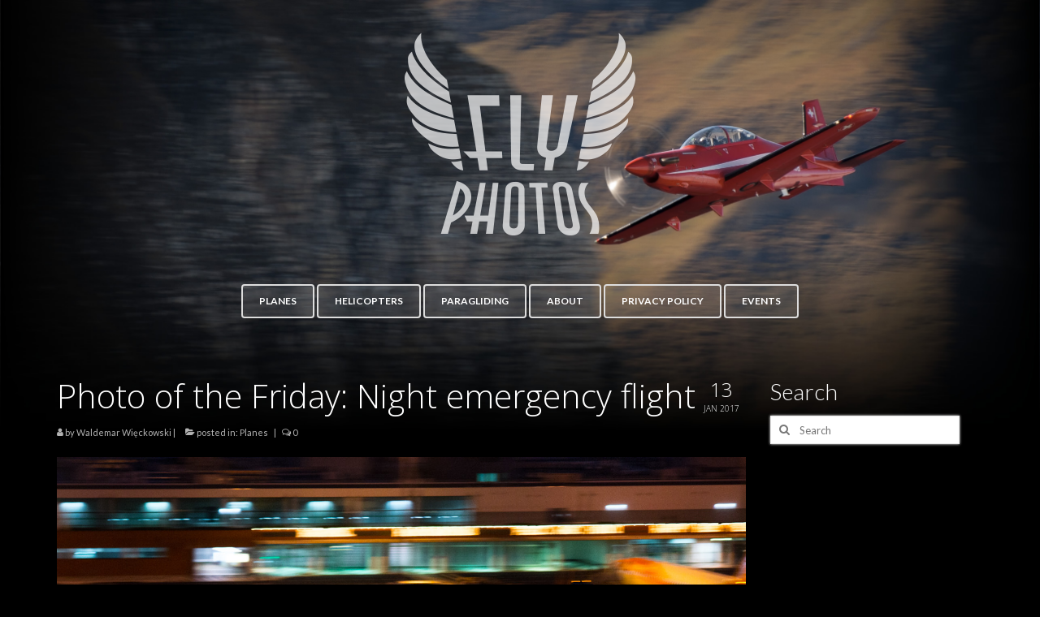

--- FILE ---
content_type: text/html; charset=UTF-8
request_url: https://flyphotos.net/photo-of-the-friday-night-emergency-flight/
body_size: 9162
content:
<!DOCTYPE html>
<html class="no-js" lang="en-US" itemscope="itemscope" itemtype="https://schema.org/WebPage">
<head>
  <meta charset="UTF-8">
  <meta name="viewport" content="width=device-width, initial-scale=1.0">
  <meta http-equiv="X-UA-Compatible" content="IE=edge">
  <title>Photo of the Friday: Night emergency flight &#8211; Fly Photos</title>
<meta name='robots' content='max-image-preview:large' />
	<style>img:is([sizes="auto" i], [sizes^="auto," i]) { contain-intrinsic-size: 3000px 1500px }</style>
	<link rel='dns-prefetch' href='//fonts.googleapis.com' />
<script type="text/javascript">
/* <![CDATA[ */
window._wpemojiSettings = {"baseUrl":"https:\/\/s.w.org\/images\/core\/emoji\/15.0.3\/72x72\/","ext":".png","svgUrl":"https:\/\/s.w.org\/images\/core\/emoji\/15.0.3\/svg\/","svgExt":".svg","source":{"concatemoji":"https:\/\/flyphotos.net\/wp-includes\/js\/wp-emoji-release.min.js?ver=6.7.2"}};
/*! This file is auto-generated */
!function(i,n){var o,s,e;function c(e){try{var t={supportTests:e,timestamp:(new Date).valueOf()};sessionStorage.setItem(o,JSON.stringify(t))}catch(e){}}function p(e,t,n){e.clearRect(0,0,e.canvas.width,e.canvas.height),e.fillText(t,0,0);var t=new Uint32Array(e.getImageData(0,0,e.canvas.width,e.canvas.height).data),r=(e.clearRect(0,0,e.canvas.width,e.canvas.height),e.fillText(n,0,0),new Uint32Array(e.getImageData(0,0,e.canvas.width,e.canvas.height).data));return t.every(function(e,t){return e===r[t]})}function u(e,t,n){switch(t){case"flag":return n(e,"\ud83c\udff3\ufe0f\u200d\u26a7\ufe0f","\ud83c\udff3\ufe0f\u200b\u26a7\ufe0f")?!1:!n(e,"\ud83c\uddfa\ud83c\uddf3","\ud83c\uddfa\u200b\ud83c\uddf3")&&!n(e,"\ud83c\udff4\udb40\udc67\udb40\udc62\udb40\udc65\udb40\udc6e\udb40\udc67\udb40\udc7f","\ud83c\udff4\u200b\udb40\udc67\u200b\udb40\udc62\u200b\udb40\udc65\u200b\udb40\udc6e\u200b\udb40\udc67\u200b\udb40\udc7f");case"emoji":return!n(e,"\ud83d\udc26\u200d\u2b1b","\ud83d\udc26\u200b\u2b1b")}return!1}function f(e,t,n){var r="undefined"!=typeof WorkerGlobalScope&&self instanceof WorkerGlobalScope?new OffscreenCanvas(300,150):i.createElement("canvas"),a=r.getContext("2d",{willReadFrequently:!0}),o=(a.textBaseline="top",a.font="600 32px Arial",{});return e.forEach(function(e){o[e]=t(a,e,n)}),o}function t(e){var t=i.createElement("script");t.src=e,t.defer=!0,i.head.appendChild(t)}"undefined"!=typeof Promise&&(o="wpEmojiSettingsSupports",s=["flag","emoji"],n.supports={everything:!0,everythingExceptFlag:!0},e=new Promise(function(e){i.addEventListener("DOMContentLoaded",e,{once:!0})}),new Promise(function(t){var n=function(){try{var e=JSON.parse(sessionStorage.getItem(o));if("object"==typeof e&&"number"==typeof e.timestamp&&(new Date).valueOf()<e.timestamp+604800&&"object"==typeof e.supportTests)return e.supportTests}catch(e){}return null}();if(!n){if("undefined"!=typeof Worker&&"undefined"!=typeof OffscreenCanvas&&"undefined"!=typeof URL&&URL.createObjectURL&&"undefined"!=typeof Blob)try{var e="postMessage("+f.toString()+"("+[JSON.stringify(s),u.toString(),p.toString()].join(",")+"));",r=new Blob([e],{type:"text/javascript"}),a=new Worker(URL.createObjectURL(r),{name:"wpTestEmojiSupports"});return void(a.onmessage=function(e){c(n=e.data),a.terminate(),t(n)})}catch(e){}c(n=f(s,u,p))}t(n)}).then(function(e){for(var t in e)n.supports[t]=e[t],n.supports.everything=n.supports.everything&&n.supports[t],"flag"!==t&&(n.supports.everythingExceptFlag=n.supports.everythingExceptFlag&&n.supports[t]);n.supports.everythingExceptFlag=n.supports.everythingExceptFlag&&!n.supports.flag,n.DOMReady=!1,n.readyCallback=function(){n.DOMReady=!0}}).then(function(){return e}).then(function(){var e;n.supports.everything||(n.readyCallback(),(e=n.source||{}).concatemoji?t(e.concatemoji):e.wpemoji&&e.twemoji&&(t(e.twemoji),t(e.wpemoji)))}))}((window,document),window._wpemojiSettings);
/* ]]> */
</script>
<style id='wp-emoji-styles-inline-css' type='text/css'>

	img.wp-smiley, img.emoji {
		display: inline !important;
		border: none !important;
		box-shadow: none !important;
		height: 1em !important;
		width: 1em !important;
		margin: 0 0.07em !important;
		vertical-align: -0.1em !important;
		background: none !important;
		padding: 0 !important;
	}
</style>
<link rel='stylesheet' id='wp-block-library-css' href='https://flyphotos.net/wp-includes/css/dist/block-library/style.min.css?ver=6.7.2' type='text/css' media='all' />
<style id='classic-theme-styles-inline-css' type='text/css'>
/*! This file is auto-generated */
.wp-block-button__link{color:#fff;background-color:#32373c;border-radius:9999px;box-shadow:none;text-decoration:none;padding:calc(.667em + 2px) calc(1.333em + 2px);font-size:1.125em}.wp-block-file__button{background:#32373c;color:#fff;text-decoration:none}
</style>
<style id='global-styles-inline-css' type='text/css'>
:root{--wp--preset--aspect-ratio--square: 1;--wp--preset--aspect-ratio--4-3: 4/3;--wp--preset--aspect-ratio--3-4: 3/4;--wp--preset--aspect-ratio--3-2: 3/2;--wp--preset--aspect-ratio--2-3: 2/3;--wp--preset--aspect-ratio--16-9: 16/9;--wp--preset--aspect-ratio--9-16: 9/16;--wp--preset--color--black: #000;--wp--preset--color--cyan-bluish-gray: #abb8c3;--wp--preset--color--white: #fff;--wp--preset--color--pale-pink: #f78da7;--wp--preset--color--vivid-red: #cf2e2e;--wp--preset--color--luminous-vivid-orange: #ff6900;--wp--preset--color--luminous-vivid-amber: #fcb900;--wp--preset--color--light-green-cyan: #7bdcb5;--wp--preset--color--vivid-green-cyan: #00d084;--wp--preset--color--pale-cyan-blue: #8ed1fc;--wp--preset--color--vivid-cyan-blue: #0693e3;--wp--preset--color--vivid-purple: #9b51e0;--wp--preset--color--virtue-primary: #ffffff;--wp--preset--color--virtue-primary-light: #939393;--wp--preset--color--very-light-gray: #eee;--wp--preset--color--very-dark-gray: #444;--wp--preset--gradient--vivid-cyan-blue-to-vivid-purple: linear-gradient(135deg,rgba(6,147,227,1) 0%,rgb(155,81,224) 100%);--wp--preset--gradient--light-green-cyan-to-vivid-green-cyan: linear-gradient(135deg,rgb(122,220,180) 0%,rgb(0,208,130) 100%);--wp--preset--gradient--luminous-vivid-amber-to-luminous-vivid-orange: linear-gradient(135deg,rgba(252,185,0,1) 0%,rgba(255,105,0,1) 100%);--wp--preset--gradient--luminous-vivid-orange-to-vivid-red: linear-gradient(135deg,rgba(255,105,0,1) 0%,rgb(207,46,46) 100%);--wp--preset--gradient--very-light-gray-to-cyan-bluish-gray: linear-gradient(135deg,rgb(238,238,238) 0%,rgb(169,184,195) 100%);--wp--preset--gradient--cool-to-warm-spectrum: linear-gradient(135deg,rgb(74,234,220) 0%,rgb(151,120,209) 20%,rgb(207,42,186) 40%,rgb(238,44,130) 60%,rgb(251,105,98) 80%,rgb(254,248,76) 100%);--wp--preset--gradient--blush-light-purple: linear-gradient(135deg,rgb(255,206,236) 0%,rgb(152,150,240) 100%);--wp--preset--gradient--blush-bordeaux: linear-gradient(135deg,rgb(254,205,165) 0%,rgb(254,45,45) 50%,rgb(107,0,62) 100%);--wp--preset--gradient--luminous-dusk: linear-gradient(135deg,rgb(255,203,112) 0%,rgb(199,81,192) 50%,rgb(65,88,208) 100%);--wp--preset--gradient--pale-ocean: linear-gradient(135deg,rgb(255,245,203) 0%,rgb(182,227,212) 50%,rgb(51,167,181) 100%);--wp--preset--gradient--electric-grass: linear-gradient(135deg,rgb(202,248,128) 0%,rgb(113,206,126) 100%);--wp--preset--gradient--midnight: linear-gradient(135deg,rgb(2,3,129) 0%,rgb(40,116,252) 100%);--wp--preset--font-size--small: 13px;--wp--preset--font-size--medium: 20px;--wp--preset--font-size--large: 36px;--wp--preset--font-size--x-large: 42px;--wp--preset--spacing--20: 0.44rem;--wp--preset--spacing--30: 0.67rem;--wp--preset--spacing--40: 1rem;--wp--preset--spacing--50: 1.5rem;--wp--preset--spacing--60: 2.25rem;--wp--preset--spacing--70: 3.38rem;--wp--preset--spacing--80: 5.06rem;--wp--preset--shadow--natural: 6px 6px 9px rgba(0, 0, 0, 0.2);--wp--preset--shadow--deep: 12px 12px 50px rgba(0, 0, 0, 0.4);--wp--preset--shadow--sharp: 6px 6px 0px rgba(0, 0, 0, 0.2);--wp--preset--shadow--outlined: 6px 6px 0px -3px rgba(255, 255, 255, 1), 6px 6px rgba(0, 0, 0, 1);--wp--preset--shadow--crisp: 6px 6px 0px rgba(0, 0, 0, 1);}:where(.is-layout-flex){gap: 0.5em;}:where(.is-layout-grid){gap: 0.5em;}body .is-layout-flex{display: flex;}.is-layout-flex{flex-wrap: wrap;align-items: center;}.is-layout-flex > :is(*, div){margin: 0;}body .is-layout-grid{display: grid;}.is-layout-grid > :is(*, div){margin: 0;}:where(.wp-block-columns.is-layout-flex){gap: 2em;}:where(.wp-block-columns.is-layout-grid){gap: 2em;}:where(.wp-block-post-template.is-layout-flex){gap: 1.25em;}:where(.wp-block-post-template.is-layout-grid){gap: 1.25em;}.has-black-color{color: var(--wp--preset--color--black) !important;}.has-cyan-bluish-gray-color{color: var(--wp--preset--color--cyan-bluish-gray) !important;}.has-white-color{color: var(--wp--preset--color--white) !important;}.has-pale-pink-color{color: var(--wp--preset--color--pale-pink) !important;}.has-vivid-red-color{color: var(--wp--preset--color--vivid-red) !important;}.has-luminous-vivid-orange-color{color: var(--wp--preset--color--luminous-vivid-orange) !important;}.has-luminous-vivid-amber-color{color: var(--wp--preset--color--luminous-vivid-amber) !important;}.has-light-green-cyan-color{color: var(--wp--preset--color--light-green-cyan) !important;}.has-vivid-green-cyan-color{color: var(--wp--preset--color--vivid-green-cyan) !important;}.has-pale-cyan-blue-color{color: var(--wp--preset--color--pale-cyan-blue) !important;}.has-vivid-cyan-blue-color{color: var(--wp--preset--color--vivid-cyan-blue) !important;}.has-vivid-purple-color{color: var(--wp--preset--color--vivid-purple) !important;}.has-black-background-color{background-color: var(--wp--preset--color--black) !important;}.has-cyan-bluish-gray-background-color{background-color: var(--wp--preset--color--cyan-bluish-gray) !important;}.has-white-background-color{background-color: var(--wp--preset--color--white) !important;}.has-pale-pink-background-color{background-color: var(--wp--preset--color--pale-pink) !important;}.has-vivid-red-background-color{background-color: var(--wp--preset--color--vivid-red) !important;}.has-luminous-vivid-orange-background-color{background-color: var(--wp--preset--color--luminous-vivid-orange) !important;}.has-luminous-vivid-amber-background-color{background-color: var(--wp--preset--color--luminous-vivid-amber) !important;}.has-light-green-cyan-background-color{background-color: var(--wp--preset--color--light-green-cyan) !important;}.has-vivid-green-cyan-background-color{background-color: var(--wp--preset--color--vivid-green-cyan) !important;}.has-pale-cyan-blue-background-color{background-color: var(--wp--preset--color--pale-cyan-blue) !important;}.has-vivid-cyan-blue-background-color{background-color: var(--wp--preset--color--vivid-cyan-blue) !important;}.has-vivid-purple-background-color{background-color: var(--wp--preset--color--vivid-purple) !important;}.has-black-border-color{border-color: var(--wp--preset--color--black) !important;}.has-cyan-bluish-gray-border-color{border-color: var(--wp--preset--color--cyan-bluish-gray) !important;}.has-white-border-color{border-color: var(--wp--preset--color--white) !important;}.has-pale-pink-border-color{border-color: var(--wp--preset--color--pale-pink) !important;}.has-vivid-red-border-color{border-color: var(--wp--preset--color--vivid-red) !important;}.has-luminous-vivid-orange-border-color{border-color: var(--wp--preset--color--luminous-vivid-orange) !important;}.has-luminous-vivid-amber-border-color{border-color: var(--wp--preset--color--luminous-vivid-amber) !important;}.has-light-green-cyan-border-color{border-color: var(--wp--preset--color--light-green-cyan) !important;}.has-vivid-green-cyan-border-color{border-color: var(--wp--preset--color--vivid-green-cyan) !important;}.has-pale-cyan-blue-border-color{border-color: var(--wp--preset--color--pale-cyan-blue) !important;}.has-vivid-cyan-blue-border-color{border-color: var(--wp--preset--color--vivid-cyan-blue) !important;}.has-vivid-purple-border-color{border-color: var(--wp--preset--color--vivid-purple) !important;}.has-vivid-cyan-blue-to-vivid-purple-gradient-background{background: var(--wp--preset--gradient--vivid-cyan-blue-to-vivid-purple) !important;}.has-light-green-cyan-to-vivid-green-cyan-gradient-background{background: var(--wp--preset--gradient--light-green-cyan-to-vivid-green-cyan) !important;}.has-luminous-vivid-amber-to-luminous-vivid-orange-gradient-background{background: var(--wp--preset--gradient--luminous-vivid-amber-to-luminous-vivid-orange) !important;}.has-luminous-vivid-orange-to-vivid-red-gradient-background{background: var(--wp--preset--gradient--luminous-vivid-orange-to-vivid-red) !important;}.has-very-light-gray-to-cyan-bluish-gray-gradient-background{background: var(--wp--preset--gradient--very-light-gray-to-cyan-bluish-gray) !important;}.has-cool-to-warm-spectrum-gradient-background{background: var(--wp--preset--gradient--cool-to-warm-spectrum) !important;}.has-blush-light-purple-gradient-background{background: var(--wp--preset--gradient--blush-light-purple) !important;}.has-blush-bordeaux-gradient-background{background: var(--wp--preset--gradient--blush-bordeaux) !important;}.has-luminous-dusk-gradient-background{background: var(--wp--preset--gradient--luminous-dusk) !important;}.has-pale-ocean-gradient-background{background: var(--wp--preset--gradient--pale-ocean) !important;}.has-electric-grass-gradient-background{background: var(--wp--preset--gradient--electric-grass) !important;}.has-midnight-gradient-background{background: var(--wp--preset--gradient--midnight) !important;}.has-small-font-size{font-size: var(--wp--preset--font-size--small) !important;}.has-medium-font-size{font-size: var(--wp--preset--font-size--medium) !important;}.has-large-font-size{font-size: var(--wp--preset--font-size--large) !important;}.has-x-large-font-size{font-size: var(--wp--preset--font-size--x-large) !important;}
:where(.wp-block-post-template.is-layout-flex){gap: 1.25em;}:where(.wp-block-post-template.is-layout-grid){gap: 1.25em;}
:where(.wp-block-columns.is-layout-flex){gap: 2em;}:where(.wp-block-columns.is-layout-grid){gap: 2em;}
:root :where(.wp-block-pullquote){font-size: 1.5em;line-height: 1.6;}
</style>
<style id='kadence-blocks-global-variables-inline-css' type='text/css'>
:root {--global-kb-font-size-sm:clamp(0.8rem, 0.73rem + 0.217vw, 0.9rem);--global-kb-font-size-md:clamp(1.1rem, 0.995rem + 0.326vw, 1.25rem);--global-kb-font-size-lg:clamp(1.75rem, 1.576rem + 0.543vw, 2rem);--global-kb-font-size-xl:clamp(2.25rem, 1.728rem + 1.63vw, 3rem);--global-kb-font-size-xxl:clamp(2.5rem, 1.456rem + 3.26vw, 4rem);--global-kb-font-size-xxxl:clamp(2.75rem, 0.489rem + 7.065vw, 6rem);}:root {--global-palette1: #3182CE;--global-palette2: #2B6CB0;--global-palette3: #1A202C;--global-palette4: #2D3748;--global-palette5: #4A5568;--global-palette6: #718096;--global-palette7: #EDF2F7;--global-palette8: #F7FAFC;--global-palette9: #ffffff;}
</style>
<link rel='stylesheet' id='virtue_theme-css' href='https://flyphotos.net/wp-content/themes/virtue/assets/css/virtue.css?ver=3.4.11' type='text/css' media='all' />
<link rel='stylesheet' id='virtue_skin-css' href='https://flyphotos.net/wp-content/themes/virtue/assets/css/skins/redhot.css?ver=3.4.11' type='text/css' media='all' />
<link rel='stylesheet' id='redux-google-fonts-virtue-css' href='https://fonts.googleapis.com/css?family=Pacifico%3A400%7CLato%3A100%2C300%2C400%2C700%2C900%2C100italic%2C300italic%2C400italic%2C700italic%2C900italic%7COpen+Sans%3A300&#038;subset=latin%2Clatin-ext&#038;ver=6.7.2' type='text/css' media='all' />
<!--[if lt IE 9]>
<script type="text/javascript" src="https://flyphotos.net/wp-content/themes/virtue/assets/js/vendor/respond.min.js?ver=6.7.2" id="virtue-respond-js"></script>
<![endif]-->
<script type="text/javascript" src="https://flyphotos.net/wp-includes/js/jquery/jquery.min.js?ver=3.7.1" id="jquery-core-js"></script>
<script type="text/javascript" src="https://flyphotos.net/wp-includes/js/jquery/jquery-migrate.min.js?ver=3.4.1" id="jquery-migrate-js"></script>
<link rel="https://api.w.org/" href="https://flyphotos.net/wp-json/" /><link rel="alternate" title="JSON" type="application/json" href="https://flyphotos.net/wp-json/wp/v2/posts/3340" /><link rel="EditURI" type="application/rsd+xml" title="RSD" href="https://flyphotos.net/xmlrpc.php?rsd" />
<meta name="generator" content="WordPress 6.7.2" />
<link rel="canonical" href="https://flyphotos.net/photo-of-the-friday-night-emergency-flight/" />
<link rel='shortlink' href='https://flyphotos.net/?p=3340' />
<link rel="alternate" title="oEmbed (JSON)" type="application/json+oembed" href="https://flyphotos.net/wp-json/oembed/1.0/embed?url=https%3A%2F%2Fflyphotos.net%2Fphoto-of-the-friday-night-emergency-flight%2F" />
<link rel="alternate" title="oEmbed (XML)" type="text/xml+oembed" href="https://flyphotos.net/wp-json/oembed/1.0/embed?url=https%3A%2F%2Fflyphotos.net%2Fphoto-of-the-friday-night-emergency-flight%2F&#038;format=xml" />
<link rel='https://github.com/WP-API/WP-API' href='https://flyphotos.net/wp-json' />
<style type="text/css">#logo {padding-top:40px;}#logo {padding-bottom:40px;}#logo {margin-left:0px;}#logo {margin-right:0px;}#nav-main {margin-top:20px;}#nav-main {margin-bottom:20px;}.headerfont, .tp-caption {font-family:Open Sans;}.topbarmenu ul li {font-family:Lato;}.home-message:hover {background-color:#ffffff; background-color: rgba(255, 255, 255, 0.6);}
  nav.woocommerce-pagination ul li a:hover, .wp-pagenavi a:hover, .panel-heading .accordion-toggle, .variations .kad_radio_variations label:hover, .variations .kad_radio_variations label.selectedValue {border-color: #ffffff;}
  a, #nav-main ul.sf-menu ul li a:hover, .product_price ins .amount, .price ins .amount, .color_primary, .primary-color, #logo a.brand, #nav-main ul.sf-menu a:hover,
  .woocommerce-message:before, .woocommerce-info:before, #nav-second ul.sf-menu a:hover, .footerclass a:hover, .posttags a:hover, .subhead a:hover, .nav-trigger-case:hover .kad-menu-name, 
  .nav-trigger-case:hover .kad-navbtn, #kadbreadcrumbs a:hover, #wp-calendar a, .star-rating, .has-virtue-primary-color {color: #ffffff;}
.widget_price_filter .ui-slider .ui-slider-handle, .product_item .kad_add_to_cart:hover, .product_item:hover a.button:hover, .product_item:hover .kad_add_to_cart:hover, .kad-btn-primary, html .woocommerce-page .widget_layered_nav ul.yith-wcan-label li a:hover, html .woocommerce-page .widget_layered_nav ul.yith-wcan-label li.chosen a,
.product-category.grid_item a:hover h5, .woocommerce-message .button, .widget_layered_nav_filters ul li a, .widget_layered_nav ul li.chosen a, .wpcf7 input.wpcf7-submit, .yith-wcan .yith-wcan-reset-navigation,
#containerfooter .menu li a:hover, .bg_primary, .portfolionav a:hover, .home-iconmenu a:hover, p.demo_store, .topclass, #commentform .form-submit #submit, .kad-hover-bg-primary:hover, .widget_shopping_cart_content .checkout,
.login .form-row .button, .variations .kad_radio_variations label.selectedValue, #payment #place_order, .wpcf7 input.wpcf7-back, .shop_table .actions input[type=submit].checkout-button, .cart_totals .checkout-button, input[type="submit"].button, .order-actions .button, .has-virtue-primary-background-color {background: #ffffff;}a:hover, .has-virtue-primary-light-color {color: #939393;} .kad-btn-primary:hover, .login .form-row .button:hover, #payment #place_order:hover, .yith-wcan .yith-wcan-reset-navigation:hover, .widget_shopping_cart_content .checkout:hover,
	.woocommerce-message .button:hover, #commentform .form-submit #submit:hover, .wpcf7 input.wpcf7-submit:hover, .widget_layered_nav_filters ul li a:hover, .cart_totals .checkout-button:hover,
	.widget_layered_nav ul li.chosen a:hover, .shop_table .actions input[type=submit].checkout-button:hover, .wpcf7 input.wpcf7-back:hover, .order-actions .button:hover, input[type="submit"].button:hover, .product_item:hover .kad_add_to_cart, .product_item:hover a.button, .has-virtue-primary-light-background-color {background: #939393;}.color_gray, .subhead, .subhead a, .posttags, .posttags a, .product_meta a {color:#ffffff;}input[type=number]::-webkit-inner-spin-button, input[type=number]::-webkit-outer-spin-button { -webkit-appearance: none; margin: 0; } input[type=number] {-moz-appearance: textfield;}.quantity input::-webkit-outer-spin-button,.quantity input::-webkit-inner-spin-button {display: none;}#containerfooter h3, #containerfooter, .footercredits p, .footerclass a, .footernav ul li a {color:#ffffff;}.contentclass, .nav-tabs>.active>a, .nav-tabs>.active>a:hover, .nav-tabs>.active>a:focus {background:transparent  no-repeat center top;}.headerclass {background:transparent  no-repeat center top;}.footerclass {background:#000000 url(http://flyphotos.net/wp-content/uploads/2015/01/footerfl2.jpg) no-repeat center center;}body {background:#000000 url(http://flyphotos.net/wp-content/uploads/2015/09/cover1.jpg); background-position: center top; background-repeat:no-repeat; background-attachment: fixed; }@media (max-width: 979px) {.nav-trigger .nav-trigger-case {position: static; display: block; width: 100%;}} @media (-webkit-min-device-pixel-ratio: 2), (min-resolution: 192dpi) {#logo .kad-standard-logo {display: none;} #logo .kad-retina-logo {display: block;}}.product_item .product_details h5 {min-height:40px;}.entry-content p { margin-bottom:16px;}body {
background-size:contain;

}

.footerclass {
background-size:cover;
background-attachment:fixed;
}

#menu-top {
width:100%;
}

#menu-top a {
border:2px solid #ddd;
background:rgba(255,255,255,0.1);
border-radius:4px;
text-transform:uppercase;
font-weight:700 !important;
color:#fff;
}

a:hover {
opacity:.6;
}

.mobileclass {
background:rgba(0,0,0,0.3) !important;
}

.iconhover, .entry-content img {
border:2px solid #fff;
box-shadow:0 0 5px #000;
}

h1 {
font-size:3.2vw !important;
line-height:4vw !important;
}

h2 {
font-size:3vw !important;
line-height:3.5vw !important;
}

h2 {
font-size:2.5vw !important;
line-height:2.5vw !important;
}

.subhead {
opacity:.7;
}

.posttags {
opacity:.5;
}

.postcontent {
background:rgba(0,0,0,0.4);
}

.iconhover, .entry-content img {
border:none !important;
}</style><style type="text/css" title="dynamic-css" class="options-output">header #logo a.brand,.logofont{font-family:Pacifico;line-height:40px;font-weight:400;font-style:normal;font-size:32px;}.kad_tagline{font-family:Lato;line-height:20px;font-weight:400;font-style:normal;color:#ffffff;font-size:14px;}.product_item .product_details h5{font-family:Lato;line-height:20px;font-weight:700;font-style:normal;font-size:16px;}h1{font-family:"Open Sans";line-height:44px;font-weight:300;font-style:normal;color:#ffffff;font-size:40px;}h2{font-family:"Open Sans";line-height:40px;font-weight:300;font-style:normal;color:#ffffff;font-size:32px;}h3{font-family:Lato;line-height:40px;font-weight:300;font-style:normal;color:#ffffff;font-size:28px;}h4{font-family:Lato;line-height:40px;font-weight:400;font-style:normal;font-size:24px;}h5{font-family:Lato;line-height:24px;font-weight:400;font-style:normal;font-size:18px;}body{font-family:Lato;line-height:20px;font-weight:400;font-style:normal;color:#eeeeee;font-size:14px;}#nav-main ul.sf-menu a{font-family:Lato;line-height:18px;font-weight:400;font-style:normal;font-size:12px;}#nav-second ul.sf-menu a{font-family:Lato;line-height:22px;font-weight:400;font-style:normal;font-size:18px;}.kad-nav-inner .kad-mnav, .kad-mobile-nav .kad-nav-inner li a,.nav-trigger-case{font-family:Lato;line-height:20px;font-weight:400;font-style:normal;font-size:16px;}</style></head>
<body class="post-template-default single single-post postid-3340 single-format-standard wp-embed-responsive wide photo-of-the-friday-night-emergency-flight">
	<div id="kt-skip-link"><a href="#content">Skip to Main Content</a></div>
	<div id="wrapper" class="container">
	<header class="banner headerclass" itemscope itemtype="https://schema.org/WPHeader">
		<div class="container">
		<div class="row">
			<div class="col-md-12 clearfix kad-header-left">
				<div id="logo" class="logocase">
					<a class="brand logofont" href="https://flyphotos.net/">
													<div id="thelogo">
								<img src="http://flyphotos.net/wp-content/uploads/2015/01/logotp.png" alt="Fly Photos" width="285" height="250" class="kad-standard-logo" />
																<img src="http://flyphotos.net/wp-content/uploads/2015/01/logotp@2x.png" alt="Fly Photos" width="570" height="500" class="kad-retina-logo" style="max-height:250px" />
															</div>
												</a>
									</div> <!-- Close #logo -->
			</div><!-- close logo span -->
							<div class="col-md-12 kad-header-right">
					<nav id="nav-main" class="clearfix" itemscope itemtype="https://schema.org/SiteNavigationElement">
						<ul id="menu-top" class="sf-menu"><li  class=" current-post-ancestor current-menu-parent current-post-parent menu-item-1563"><a href="https://flyphotos.net/category/planes/"><span>Planes</span></a></li>
<li  class=" menu-item-1564"><a href="https://flyphotos.net/category/helicopters/"><span>Helicopters</span></a></li>
<li  class=" menu-item-1565"><a href="https://flyphotos.net/category/paragliding/"><span>Paragliding</span></a></li>
<li  class=" menu-item-1561"><a href="https://flyphotos.net/about/"><span>About</span></a></li>
<li  class=" menu-item-1562"><a href="https://flyphotos.net/privacy-policy/"><span>Privacy Policy</span></a></li>
<li  class=" menu-item-1560"><a href="https://flyphotos.net/events/"><span>Events</span></a></li>
</ul>					</nav> 
				</div> <!-- Close menuclass-->
			       
		</div> <!-- Close Row -->
		 
	</div> <!-- Close Container -->
	</header>
	<div class="wrap contentclass" role="document">

	<div id="content" class="container">
	<div class="row single-article" itemscope itemtype="https://schema.org/BlogPosting">
		<div class="main col-lg-9 col-md-8" role="main">
					<article class="post-3340 post type-post status-publish format-standard has-post-thumbnail hentry category-planes tag-casa tag-casa-c-295m tag-fuchal tag-madera tag-photo tag-photography tag-planespotting tag-portugal">
			<div class="meta_post_image" itemprop="image" itemscope itemtype="https://schema.org/ImageObject"><meta itemprop="url" content="https://flyphotos.net/wp-content/uploads/2017/01/DSC9863.jpg"><meta itemprop="width" content="1280"><meta itemprop="height" content="851"></div><div class="postmeta updated color_gray">
	<div class="postdate bg-lightgray headerfont">
		<meta itemprop="datePublished" content="2017-01-13T09:33:14+01:00">
		<span class="postday">13</span>
		Jan 2017	</div>
</div>				<header>

				<h1 class="entry-title" itemprop="name headline">Photo of the Friday: Night emergency flight</h1><div class="subhead">
    <span class="postauthortop author vcard">
    <i class="icon-user"></i> by  <span itemprop="author"><a href="https://flyphotos.net/author/waldemar/" class="fn" rel="author">Waldemar Więckowski</a></span> |</span>
      
    <span class="postedintop"><i class="icon-folder-open"></i> posted in: <a href="https://flyphotos.net/category/planes/" rel="category tag">Planes</a></span>     <span class="kad-hidepostedin">|</span>
    <span class="postcommentscount">
    <i class="icon-comments-alt"></i> 0    </span>
</div>				
				</header>

				<div class="entry-content" itemprop="articleBody">
					<p><a href="http://flyphotos.net/wp-content/uploads/2017/01/DSC9863.jpg"><img fetchpriority="high" decoding="async" class="aligncenter size-large wp-image-3341" src="http://flyphotos.net/wp-content/uploads/2017/01/DSC9863-1280x851.jpg" alt="" width="1140" height="758" srcset="https://flyphotos.net/wp-content/uploads/2017/01/DSC9863.jpg 1280w, https://flyphotos.net/wp-content/uploads/2017/01/DSC9863-300x199.jpg 300w, https://flyphotos.net/wp-content/uploads/2017/01/DSC9863-768x511.jpg 768w" sizes="(max-width: 1140px) 100vw, 1140px" /></a></p>
				</div>

				<footer class="single-footer">
				<span class="posttags"><i class="icon-tag"></i><a href="https://flyphotos.net/tag/casa/" rel="tag">Casa</a>, <a href="https://flyphotos.net/tag/casa-c-295m/" rel="tag">CASA C-295M</a>, <a href="https://flyphotos.net/tag/fuchal/" rel="tag">Fuchal</a>, <a href="https://flyphotos.net/tag/madera/" rel="tag">MAdera</a>, <a href="https://flyphotos.net/tag/photo/" rel="tag">photo</a>, <a href="https://flyphotos.net/tag/photography/" rel="tag">photography</a>, <a href="https://flyphotos.net/tag/planespotting/" rel="tag">planespotting</a>, <a href="https://flyphotos.net/tag/portugal/" rel="tag">portugal</a></span><meta itemscope itemprop="mainEntityOfPage" content="https://flyphotos.net/photo-of-the-friday-night-emergency-flight/" itemType="https://schema.org/WebPage" itemid="https://flyphotos.net/photo-of-the-friday-night-emergency-flight/"><meta itemprop="dateModified" content="2017-01-13T09:33:14+01:00"><div itemprop="publisher" itemscope itemtype="https://schema.org/Organization"><div itemprop="logo" itemscope itemtype="https://schema.org/ImageObject"><meta itemprop="url" content="http://flyphotos.net/wp-content/uploads/2015/01/logotp.png"><meta itemprop="width" content="285"><meta itemprop="height" content="250"></div><meta itemprop="name" content="Fly Photos"></div>				</footer>
			</article>
					</div>
		<aside class="col-lg-3 col-md-4 kad-sidebar" role="complementary" itemscope itemtype="https://schema.org/WPSideBar">
	<div class="sidebar">
		<section id="search-2" class="widget-1 widget-first widget widget_search"><div class="widget-inner"><h3>Search</h3><form role="search" method="get" class="form-search" action="https://flyphotos.net/">
	<label>
		<span class="screen-reader-text">Search for:</span>
		<input type="text" value="" name="s" class="search-query" placeholder="Search">
	</label>
	<button type="submit" class="search-icon"><i class="icon-search"></i></button>
</form></div></section>	</div><!-- /.sidebar -->
</aside><!-- /aside -->
			</div><!-- /.row-->
		</div><!-- /.content -->
	</div><!-- /.wrap -->
	<footer id="containerfooter" class="footerclass" itemscope itemtype="https://schema.org/WPFooter">
  <div class="container">
  	<div class="row">
  							<div class="col-md-6 footercol1">
					<div class="widget-1 widget-first footer-widget"><aside id="tag_cloud-2" class="widget widget_tag_cloud"><h3>Tags</h3><div class="tagcloud"><a href="https://flyphotos.net/tag/23blt/" class="tag-cloud-link tag-link-184 tag-link-position-1" style="font-size: 10.210526315789pt;" aria-label="23BLT (26 items)">23BLT</a>
<a href="https://flyphotos.net/tag/aerofestival/" class="tag-cloud-link tag-link-376 tag-link-position-2" style="font-size: 17.726315789474pt;" aria-label="aerofestival (86 items)">aerofestival</a>
<a href="https://flyphotos.net/tag/air-show/" class="tag-cloud-link tag-link-11 tag-link-position-3" style="font-size: 15.368421052632pt;" aria-label="air show (59 items)">air show</a>
<a href="https://flyphotos.net/tag/airshow/" class="tag-cloud-link tag-link-28 tag-link-position-4" style="font-size: 12.273684210526pt;" aria-label="airshow (36 items)">airshow</a>
<a href="https://flyphotos.net/tag/axalp/" class="tag-cloud-link tag-link-61 tag-link-position-5" style="font-size: 16.547368421053pt;" aria-label="Axalp (72 items)">Axalp</a>
<a href="https://flyphotos.net/tag/belgian-air-force/" class="tag-cloud-link tag-link-73 tag-link-position-6" style="font-size: 8pt;" aria-label="belgian air force (18 items)">belgian air force</a>
<a href="https://flyphotos.net/tag/chopin-airport/" class="tag-cloud-link tag-link-144 tag-link-position-7" style="font-size: 12.863157894737pt;" aria-label="Chopin Airport (40 items)">Chopin Airport</a>
<a href="https://flyphotos.net/tag/clacton-airshow/" class="tag-cloud-link tag-link-433 tag-link-position-8" style="font-size: 9.1789473684211pt;" aria-label="Clacton Airshow (22 items)">Clacton Airshow</a>
<a href="https://flyphotos.net/tag/danish-airshow/" class="tag-cloud-link tag-link-511 tag-link-position-9" style="font-size: 12.421052631579pt;" aria-label="Danish Airshow (37 items)">Danish Airshow</a>
<a href="https://flyphotos.net/tag/epmb/" class="tag-cloud-link tag-link-202 tag-link-position-10" style="font-size: 12.273684210526pt;" aria-label="EPMB (36 items)">EPMB</a>
<a href="https://flyphotos.net/tag/epmm/" class="tag-cloud-link tag-link-186 tag-link-position-11" style="font-size: 8.5894736842105pt;" aria-label="EPMM (20 items)">EPMM</a>
<a href="https://flyphotos.net/tag/epwa/" class="tag-cloud-link tag-link-255 tag-link-position-12" style="font-size: 10.210526315789pt;" aria-label="EPWA (26 items)">EPWA</a>
<a href="https://flyphotos.net/tag/f-16/" class="tag-cloud-link tag-link-23 tag-link-position-13" style="font-size: 15.073684210526pt;" aria-label="F-16 (57 items)">F-16</a>
<a href="https://flyphotos.net/tag/fa-18/" class="tag-cloud-link tag-link-63 tag-link-position-14" style="font-size: 11.684210526316pt;" aria-label="F/A-18 (33 items)">F/A-18</a>
<a href="https://flyphotos.net/tag/fa-18-hornet/" class="tag-cloud-link tag-link-59 tag-link-position-15" style="font-size: 8.5894736842105pt;" aria-label="F/A 18 Hornet (20 items)">F/A 18 Hornet</a>
<a href="https://flyphotos.net/tag/f16/" class="tag-cloud-link tag-link-25 tag-link-position-16" style="font-size: 15.368421052632pt;" aria-label="F16 (59 items)">F16</a>
<a href="https://flyphotos.net/tag/flares/" class="tag-cloud-link tag-link-97 tag-link-position-17" style="font-size: 8.2947368421053pt;" aria-label="flares (19 items)">flares</a>
<a href="https://flyphotos.net/tag/flywaw/" class="tag-cloud-link tag-link-330 tag-link-position-18" style="font-size: 11.094736842105pt;" aria-label="flywaw (30 items)">flywaw</a>
<a href="https://flyphotos.net/tag/frecce-tricolori/" class="tag-cloud-link tag-link-120 tag-link-position-19" style="font-size: 8pt;" aria-label="Frecce Tricolori (18 items)">Frecce Tricolori</a>
<a href="https://flyphotos.net/tag/fulcrum/" class="tag-cloud-link tag-link-183 tag-link-position-20" style="font-size: 9.7684210526316pt;" aria-label="Fulcrum (24 items)">Fulcrum</a>
<a href="https://flyphotos.net/tag/gdynia/" class="tag-cloud-link tag-link-245 tag-link-position-21" style="font-size: 8.8842105263158pt;" aria-label="gdynia (21 items)">gdynia</a>
<a href="https://flyphotos.net/tag/hornet/" class="tag-cloud-link tag-link-60 tag-link-position-22" style="font-size: 13.894736842105pt;" aria-label="Hornet (47 items)">Hornet</a>
<a href="https://flyphotos.net/tag/iskra/" class="tag-cloud-link tag-link-78 tag-link-position-23" style="font-size: 8.5894736842105pt;" aria-label="iskra (20 items)">iskra</a>
<a href="https://flyphotos.net/tag/lotnisko-chopina/" class="tag-cloud-link tag-link-162 tag-link-position-24" style="font-size: 9.1789473684211pt;" aria-label="Lotnisko Chopina (22 items)">Lotnisko Chopina</a>
<a href="https://flyphotos.net/tag/mazury-airshow/" class="tag-cloud-link tag-link-111 tag-link-position-25" style="font-size: 11.684210526316pt;" aria-label="Mazury Airshow (33 items)">Mazury Airshow</a>
<a href="https://flyphotos.net/tag/mig-29/" class="tag-cloud-link tag-link-3 tag-link-position-26" style="font-size: 16.4pt;" aria-label="mig 29 (70 items)">mig 29</a>
<a href="https://flyphotos.net/tag/nas-oceana/" class="tag-cloud-link tag-link-555 tag-link-position-27" style="font-size: 12.863157894737pt;" aria-label="NAS Oceana (40 items)">NAS Oceana</a>
<a href="https://flyphotos.net/tag/natodays/" class="tag-cloud-link tag-link-83 tag-link-position-28" style="font-size: 12.715789473684pt;" aria-label="Natodays (39 items)">Natodays</a>
<a href="https://flyphotos.net/tag/oceana-airshow/" class="tag-cloud-link tag-link-554 tag-link-position-29" style="font-size: 13.010526315789pt;" aria-label="Oceana Airshow (41 items)">Oceana Airshow</a>
<a href="https://flyphotos.net/tag/orlik/" class="tag-cloud-link tag-link-33 tag-link-position-30" style="font-size: 9.9157894736842pt;" aria-label="Orlik (25 items)">Orlik</a>
<a href="https://flyphotos.net/tag/patrouille-suisse/" class="tag-cloud-link tag-link-17 tag-link-position-31" style="font-size: 8.5894736842105pt;" aria-label="Patrouille Suisse (20 items)">Patrouille Suisse</a>
<a href="https://flyphotos.net/tag/photo/" class="tag-cloud-link tag-link-121 tag-link-position-32" style="font-size: 20.231578947368pt;" aria-label="photo (129 items)">photo</a>
<a href="https://flyphotos.net/tag/photography/" class="tag-cloud-link tag-link-122 tag-link-position-33" style="font-size: 21.115789473684pt;" aria-label="photography (147 items)">photography</a>
<a href="https://flyphotos.net/tag/planespotting/" class="tag-cloud-link tag-link-291 tag-link-position-34" style="font-size: 22pt;" aria-label="planespotting (167 items)">planespotting</a>
<a href="https://flyphotos.net/tag/plane-spotting/" class="tag-cloud-link tag-link-171 tag-link-position-35" style="font-size: 21.557894736842pt;" aria-label="plane spotting (156 items)">plane spotting</a>
<a href="https://flyphotos.net/tag/polish-air-force/" class="tag-cloud-link tag-link-32 tag-link-position-36" style="font-size: 15.368421052632pt;" aria-label="polish air force (59 items)">polish air force</a>
<a href="https://flyphotos.net/tag/pzl-orlik/" class="tag-cloud-link tag-link-72 tag-link-position-37" style="font-size: 11.389473684211pt;" aria-label="PZL Orlik (31 items)">PZL Orlik</a>
<a href="https://flyphotos.net/tag/radom-airshow/" class="tag-cloud-link tag-link-36 tag-link-position-38" style="font-size: 20.084210526316pt;" aria-label="radom airshow (124 items)">radom airshow</a>
<a href="https://flyphotos.net/tag/radom-air-show/" class="tag-cloud-link tag-link-12 tag-link-position-39" style="font-size: 14.484210526316pt;" aria-label="radom air show (51 items)">radom air show</a>
<a href="https://flyphotos.net/tag/red-arrows/" class="tag-cloud-link tag-link-91 tag-link-position-40" style="font-size: 8.2947368421053pt;" aria-label="Red Arrows (19 items)">Red Arrows</a>
<a href="https://flyphotos.net/tag/red-bull-air-race/" class="tag-cloud-link tag-link-243 tag-link-position-41" style="font-size: 8.8842105263158pt;" aria-label="red bull air race (21 items)">red bull air race</a>
<a href="https://flyphotos.net/tag/sily-powietrzne-rp/" class="tag-cloud-link tag-link-53 tag-link-position-42" style="font-size: 9.4736842105263pt;" aria-label="Siły Powietrzne RP (23 items)">Siły Powietrzne RP</a>
<a href="https://flyphotos.net/tag/su-27/" class="tag-cloud-link tag-link-22 tag-link-position-43" style="font-size: 8pt;" aria-label="Su-27 (18 items)">Su-27</a>
<a href="https://flyphotos.net/tag/swiss-air-force/" class="tag-cloud-link tag-link-9 tag-link-position-44" style="font-size: 13.157894736842pt;" aria-label="swiss air force (42 items)">swiss air force</a>
<a href="https://flyphotos.net/tag/ts-11-iskra/" class="tag-cloud-link tag-link-161 tag-link-position-45" style="font-size: 8.5894736842105pt;" aria-label="TS-11 Iskra (20 items)">TS-11 Iskra</a></div>
</aside></div> 
					</div> 
		            		        					<div class="col-md-6 footercol2">
					<div class="widget-1 widget-first footer-widget"><aside id="pages-2" class="widget widget_pages"><h3>See Also</h3>
			<ul>
				<li class="page_item page-item-419"><a href="https://flyphotos.net/about/">About</a></li>
<li class="page_item page-item-1558"><a href="https://flyphotos.net/events/">Events</a></li>
<li class="page_item page-item-417"><a href="https://flyphotos.net/privacy-policy/">Privacy Policy</a></li>
			</ul>

			</aside></div> 
					</div> 
		            		                </div>
        <div class="footercredits clearfix">
    		
    		        	<p>&copy; 2026 Fly Photos - WordPress Theme by <a href="https://www.kadencewp.com/" rel="nofollow noopener noreferrer" target="_blank">Kadence WP</a></p>
    	</div>

  </div>

</footer>

		</div><!--Wrapper-->
		<script type="text/javascript" src="https://flyphotos.net/wp-content/themes/virtue/assets/js/min/bootstrap-min.js?ver=3.4.11" id="bootstrap-js"></script>
<script type="text/javascript" src="https://flyphotos.net/wp-includes/js/hoverIntent.min.js?ver=1.10.2" id="hoverIntent-js"></script>
<script type="text/javascript" src="https://flyphotos.net/wp-includes/js/imagesloaded.min.js?ver=5.0.0" id="imagesloaded-js"></script>
<script type="text/javascript" src="https://flyphotos.net/wp-includes/js/masonry.min.js?ver=4.2.2" id="masonry-js"></script>
<script type="text/javascript" src="https://flyphotos.net/wp-content/themes/virtue/assets/js/min/plugins-min.js?ver=3.4.11" id="virtue_plugins-js"></script>
<script type="text/javascript" src="https://flyphotos.net/wp-content/themes/virtue/assets/js/min/magnific-popup-min.js?ver=3.4.11" id="magnific-popup-js"></script>
<script type="text/javascript" id="virtue-lightbox-init-js-extra">
/* <![CDATA[ */
var virtue_lightbox = {"loading":"Loading...","of":"%curr% of %total%","error":"The Image could not be loaded."};
/* ]]> */
</script>
<script type="text/javascript" src="https://flyphotos.net/wp-content/themes/virtue/assets/js/min/virtue-lightbox-init-min.js?ver=3.4.11" id="virtue-lightbox-init-js"></script>
<script type="text/javascript" src="https://flyphotos.net/wp-content/themes/virtue/assets/js/min/main-min.js?ver=3.4.11" id="virtue_main-js"></script>
	</body>
</html>